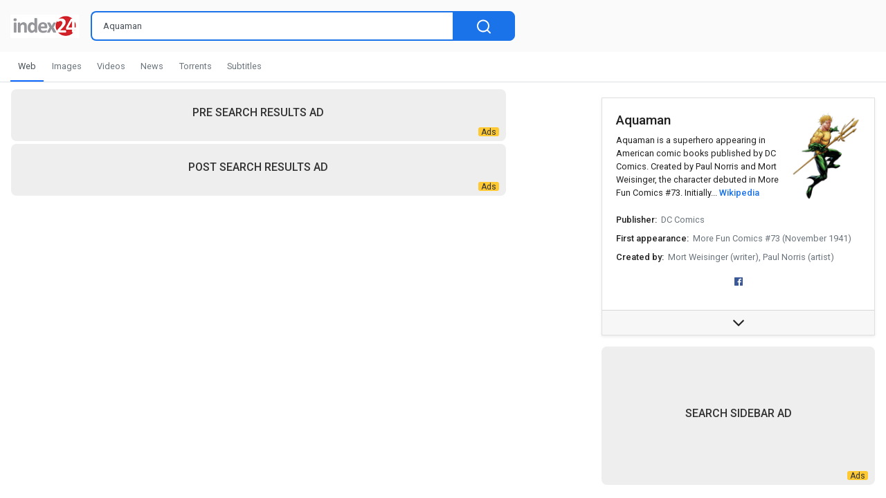

--- FILE ---
content_type: text/html;charset=UTF-8
request_url: https://index24.mk/search?q=Aquaman
body_size: 13400
content:
<!DOCTYPE html>
<html dir="ltr">
<meta name="color-scheme" content="dark light">
<head>
    
    <meta charset="utf-8">
    <meta name="viewport" content="width=device-width, initial-scale=1, shrink-to-fit=no, user-scalable=no">
    <meta http-equiv="x-ua-compatible" content="ie=edge,chrome=1">
    <link rel="dns-prefetch" href="//www.google.com">
    <link rel="dns-prefetch" href="//cse.google.com">
    <title>Aquaman - index24</title>
	<meta name="description" content="Index24 is a automated news aggregator with Google CSE based search engine script that searches different portions of the web via Google Custom Search Engine.">
	<meta name="image" content="https://index24.mk/site/assets/img/og-image.png">
	<!-- Schema.org Tags -->
	<meta itemprop="name" content="index24">
	<meta itemprop="description" content="Index24 is a automated news aggregator with Google CSE based search engine script that searches different portions of the web via Google Custom Search Engine.">
	<meta itemprop="image" content="https://index24.mk/site/assets/img/og-image.png">
	<!-- Opengraph Tags -->
	<meta property="og:title" content="Aquaman">
	<meta property="og:description" content="Index24 is a automated news aggregator with Google CSE based search engine script that searches different portions of the web via Google Custom Search Engine.">
	<meta property="og:image" content="https://index24.mk/site/assets/img/og-image.png">
	<meta property="og:url" content="https://index24.mk/search">
	<meta property="og:site_name" content="index24">
	<meta property="og:locale" content="en_US">
	<meta property="og:type" content="website">
	<meta name="theme-color" content="#fff">
	<link rel="stylesheet" id="theme-styles" type="text/css" href="https://index24.mk/site/themes/timeline/assets/css/styles.css?v=2.0.0">
	<link rel="stylesheet" id="theme-webfont" type="text/css" href="//fonts.googleapis.com/css?family=Roboto:400,500&amp;display=swap&v=2.0.0">
	<link rel="alternate" type="application/rss+xml" title="RSS Feed for index24" href="https://index24.mk/rss.xml">
    <link rel="shortcut icon" type="image/x-icon" href="https://index24.mk/favicon.ico">

    <script type="text/javascript">
        // Base URI to the site
        var base_uri = "https://index24.mk/";
        // current route URL
        var current_route_uri = "https://index24.mk/search";
        // CSRF token
        var csrf_token = "4dea3d7eaad37aaa717e9e06d337f74a66475a07";
        // CSRF token with & prefixed
        var csrf_token_amp = "&csrf_token=4dea3d7eaad37aaa717e9e06d337f74a66475a07";
    </script>
    <style type="text/css">
            </style>
    <link href="https://use.fontawesome.com/releases/v5.7.2/css/all.css" rel="stylesheet">
    <link href="https://index24.mk/site/themes/timeline/assets/css/dark.css" rel="stylesheet">


 </head>

<body class="search">
    <div id="fb-root"></div>
    <svg xmlns="https://www.w3.org/2000/svg" id="svg-sprite">
    <symbol id="arrow-forward" viewBox="0 0 512 512"><path d="M294.1 256L167 129c-9.4-9.4-9.4-24.6 0-33.9s24.6-9.3 34 0L345 239c9.1 9.1 9.3 23.7.7 33.1L201.1 417c-4.7 4.7-10.9 7-17 7s-12.3-2.3-17-7c-9.4-9.4-9.4-24.6 0-33.9l127-127.1z"/></symbol>
    <symbol id="time" viewBox="0 0 512 512"><g fill-opacity=".9"><path d="M255.8 48C141 48 48 141.2 48 256s93 208 207.8 208c115 0 208.2-93.2 208.2-208S370.8 48 255.8 48zm.2 374.4c-91.9 0-166.4-74.5-166.4-166.4S164.1 89.6 256 89.6 422.4 164.1 422.4 256 347.9 422.4 256 422.4z"/><path d="M266.4 152h-31.2v124.8l109.2 65.5 15.6-25.6-93.6-55.5V152z"/></g></symbol>
    <symbol id="analytics" viewBox="0 0 512 512"><path d="M379.4 178.3l-87.2 133.4C299 320 303 330.5 303 342c0 26.5-21.5 48-48 48s-48-21.5-48-48c0-3 .3-6 .8-8.9l-57.6-33.5c-8.6 8.3-20.3 13.4-33.3 13.4-8.6 0-16.6-2.3-23.6-6.2L32 364.2v57.2c0 23.5 19.2 42.7 42.7 42.7h362.7c23.5 0 42.7-19.2 42.7-42.7V208.8l-58.6-38.9c-8.1 6.3-18.3 10.1-29.4 10.1-4.4 0-8.7-.6-12.7-1.7z"/><path d="M117 217c26.5 0 48 21.5 48 48 0 2.1-.2 4.2-.4 6.2l60.1 33.6c8.3-6.8 18.8-10.8 30.4-10.8 3.6 0 7.1.4 10.4 1.1l87.4-135.4c-5.6-7.8-8.9-17.4-8.9-27.8 0-26.5 21.5-48 48-48s48 21.5 48 48c0 3.9-.5 7.7-1.3 11.3l41.3 27.6V90.7c0-23.5-19.2-42.7-42.7-42.7H74.7C51.2 48 32 67.2 32 90.7V320l40-38.3c-1.9-5.2-3-10.8-3-16.7 0-26.5 21.5-48 48-48z"/></symbol>
    <symbol id="trending-up" viewBox="0 0 512 512"><path d="M345.6 128l51.3 51.3-109.3 109.4-89.6-89.6L32 365.4 63.6 397 198 262.5l89.6 89.7 141.1-141 51.3 51.3V128H345.6z"/></symbol>
    <symbol id="flame" viewBox="0 0 512 512"><path d="M393.3 222.1l-.2 10.4c-.8 11.7-7.9 43.4-22.1 54.7 7-15.2 17.3-47.2 10.2-82.7C361.6 107 287.5 65.6 193 50l-17.2-2.2c39.5 47.2 56.1 81.7 49.7 116.8-2.3 12.6-10 23.4-14 31.6 0 0 2.4-12.9 2-28.7-.3-14.2-6.6-31-18-39.6 3.5 18.4-.8 33.5-9.1 47.7-24.7 42.2-85.4 57.8-90.4 135.8v3.8c0 53.7 25.6 99 68.7 125-6.8-12.3-12-35.2-5.7-60.2 4 23.7 14 36 24.9 51.8 8.2 11.7 19.1 19.3 33.1 24.9s31 7.2 47.9 7.2c55.8 0 91.4-18.1 119.1-50.5s32.1-68 32.1-106.4-8.5-60.9-22.8-84.9z"/></symbol>
    <symbol id="arrow-dropright" viewBox="0 0 512 512"><path d="M192 128l128 128-128 128z"/></symbol>
    <symbol id="flag" viewBox="0 0 512 512"><path d="M396 83.2c-13.8 1.7-31.1 4.2-49.6 4.2-28.8 0-55-6.8-81.5-12.2C238 69.7 210.2 64 180.8 64c-58.6 0-78.5 12.1-80.6 13.4L96 80.3V448h48V269.8c9.7-1.2 21.9-2 36.9-2 27.3 0 52.8 10 79.8 15.5 27.6 5.6 56 11.5 86.9 11.5 18.4 0 34.6-2.4 48.4-4 7.5-.9 14-1.7 20-2.7V80.2c-5 1-12.5 2.1-20 3z"/></symbol>
    <symbol id="arrow-dropdown-circle" viewBox="0 0 512 512"><path d="M256 48C141.125 48 48 141.125 48 256s93.125 208 208 208 208-93.125 208-208S370.875 48 256 48zm0 272l-96-96h192l-96 96z"/></symbol>
    <symbol id="facebook" viewBox="0 0 512 512"><path d="M426.8 64H85.2C73.5 64 64 73.5 64 85.2v341.6c0 11.7 9.5 21.2 21.2 21.2H256V296h-45.9v-56H256v-41.4c0-49.6 34.4-76.6 78.7-76.6 21.2 0 44 1.6 49.3 2.3v51.8h-35.3c-24.1 0-28.7 11.4-28.7 28.2V240h57.4l-7.5 56H320v152h106.8c11.7 0 21.2-9.5 21.2-21.2V85.2c0-11.7-9.5-21.2-21.2-21.2z"/></symbol>
    <symbol id="vk" viewBox="0 0 512 512"><path d="M427 299.1c-8.6-8-15.7-12.8-18.5-20.5-1-2.7-1.3-4.3-1-7.6.4-6 5.5-13.8 39.6-58.9 14.2-18.8 32.7-41.5 32.7-58.5 0-11-4.5-13.7-20.8-13.7h-74c-6.5 0-10.9 8.9-13.6 16.4-2.8 7.5-8.2 19-21.4 43.8-13.8 26-32.3 48.8-40 52.4-2.2 1-3.6 1-5.5.8-1.2-.1-3.8-.8-6.2-3.7-2.3-2.8-5.9-7.7-4.5-53.9.8-25.8 3.7-43.8-1.7-54.8-1.1-2.2-3.5-4.5-4.8-5.5-7.7-5.5-29.4-7.5-48-7.5s-32.9 2.1-40 4.2c-7.1 2.1-15.1 6.9-18.9 12-2.5 3.3 4.3 1.6 10.9 4.6 4 1.8 9.3 4.6 11.2 9.3 8 20.8 9.7 37.3 5.3 66.7-1.1 7.2-2.3 18.5-6.6 25.5-2.4 3.9-7.9 3.6-9.5 3.1-16.1-4.9-28.6-26-41.2-50.7-13.1-25.8-19.8-43.9-23.4-51.3s-9.1-11.4-18.4-11.4H42.3c-5.2 0-9.9 4.3-9.9 9 0 11 18.6 43 29.8 66 20.2 41.4 46.7 81.4 82.4 120.2C182 376.3 233 384 249.3 384s29-.6 33.3-1.5c2-.4 4.1-1.3 5.7-2.5 7.1-5.5 5.8-16 6.3-24.2.5-8.4 1.4-19.5 7-26 5.2-6.1 11.1-7.8 18.6-4.1 7 3.5 12 9.4 17.2 15.1 10.1 10.9 19.3 23.2 31.3 32.2 5.5 4.1 11.5 6.7 17.9 8.7 8.5 2.6 16.5 2.7 25.3 2.3 9.7-.4 17-.3 29-.3s27.7.5 33.1-3.5c2.6-2 6-5 6-11.3 0-11.9-12.2-31.7-53-69.8z"/></symbol>
    <symbol id="twitter" viewBox="0 0 512 512"><path d="M492 109.5c-17.4 7.7-36 12.9-55.6 15.3 20-12 35.4-31 42.6-53.6-18.7 11.1-39.4 19.2-61.5 23.5C399.8 75.8 374.6 64 346.8 64c-53.5 0-96.8 43.4-96.8 96.9 0 7.6.8 15 2.5 22.1-80.5-4-151.9-42.6-199.6-101.3-8.3 14.3-13.1 31-13.1 48.7 0 33.6 17.2 63.3 43.2 80.7-16-.4-31-4.8-44-12.1v1.2c0 47 33.4 86.1 77.7 95-8.1 2.2-16.7 3.4-25.5 3.4-6.2 0-12.3-.6-18.2-1.8 12.3 38.5 48.1 66.5 90.5 67.3-33.1 26-74.9 41.5-120.3 41.5-7.8 0-15.5-.5-23.1-1.4C62.8 432 113.7 448 168.3 448 346.6 448 444 300.3 444 172.2c0-4.2-.1-8.4-.3-12.5C462.6 146 479 129 492 109.5z"/></symbol>
    <symbol id="instagram" viewBox="0 0 512 512"><path d="M336 96c21.2 0 41.3 8.4 56.5 23.5S416 154.8 416 176v160c0 21.2-8.4 41.3-23.5 56.5S357.2 416 336 416H176c-21.2 0-41.3-8.4-56.5-23.5S96 357.2 96 336V176c0-21.2 8.4-41.3 23.5-56.5S154.8 96 176 96h160m0-32H176c-61.6 0-112 50.4-112 112v160c0 61.6 50.4 112 112 112h160c61.6 0 112-50.4 112-112V176c0-61.6-50.4-112-112-112z"/><path d="M360 176c-13.3 0-24-10.7-24-24s10.7-24 24-24c13.2 0 24 10.7 24 24s-10.8 24-24 24zM256 192c35.3 0 64 28.7 64 64s-28.7 64-64 64-64-28.7-64-64 28.7-64 64-64m0-32c-53 0-96 43-96 96s43 96 96 96 96-43 96-96-43-96-96-96z"/></symbol>
    <symbol id="youtube" viewBox="0 0 512 512"><path d="M508.6 148.8c0-45-33.1-81.2-74-81.2C379.2 65 322.7 64 265 64h-18c-57.6 0-114.2 1-169.6 3.6C36.6 67.6 3.5 104 3.5 149 1 184.6-.1 220.2 0 255.8c-.1 35.6 1 71.2 3.4 106.9 0 45 33.1 81.5 73.9 81.5 58.2 2.7 117.9 3.9 178.6 3.8 60.8.2 120.3-1 178.6-3.8 40.9 0 74-36.5 74-81.5 2.4-35.7 3.5-71.3 3.4-107 .2-35.6-.9-71.2-3.3-106.9zM207 353.9V157.4l145 98.2-145 98.3z"/></symbol>
    <symbol id="github" viewBox="0 0 512 512"><path d="M256 32C132.3 32 32 134.9 32 261.7c0 101.5 64.2 187.5 153.2 217.9 1.4.3 2.6.4 3.8.4 8.3 0 11.5-6.1 11.5-11.4 0-5.5-.2-19.9-.3-39.1-8.4 1.9-15.9 2.7-22.6 2.7-43.1 0-52.9-33.5-52.9-33.5-10.2-26.5-24.9-33.6-24.9-33.6-19.5-13.7-.1-14.1 1.4-14.1h.1c22.5 2 34.3 23.8 34.3 23.8 11.2 19.6 26.2 25.1 39.6 25.1 10.5 0 20-3.4 25.6-6 2-14.8 7.8-24.9 14.2-30.7-49.7-5.8-102-25.5-102-113.5 0-25.1 8.7-45.6 23-61.6-2.3-5.8-10-29.2 2.2-60.8 0 0 1.6-.5 5-.5 8.1 0 26.4 3.1 56.6 24.1 17.9-5.1 37-7.6 56.1-7.7 19 .1 38.2 2.6 56.1 7.7 30.2-21 48.5-24.1 56.6-24.1 3.4 0 5 .5 5 .5 12.2 31.6 4.5 55 2.2 60.8 14.3 16.1 23 36.6 23 61.6 0 88.2-52.4 107.6-102.3 113.3 8 7.1 15.2 21.1 15.2 42.5 0 30.7-.3 55.5-.3 63 0 5.4 3.1 11.5 11.4 11.5 1.2 0 2.6-.1 4-.4C415.9 449.2 480 363.1 480 261.7 480 134.9 379.7 32 256 32z"/></symbol>
    <symbol id="website" viewBox="0 0 512 512"><path d="M256 48C141.124 48 48 141.125 48 256s93.124 208 208 208c114.875 0 208-93.125 208-208S370.875 48 256 48zm-21.549 384.999c-39.464-4.726-75.978-22.392-104.519-50.932C96.258 348.393 77.714 303.622 77.714 256c0-42.87 15.036-83.424 42.601-115.659.71 8.517 2.463 17.648 2.014 24.175-1.64 23.795-3.988 38.687 9.94 58.762 5.426 7.819 6.759 19.028 9.4 28.078 2.583 8.854 12.902 13.498 20.019 18.953 14.359 11.009 28.096 23.805 43.322 33.494 10.049 6.395 16.326 9.576 13.383 21.839-2.367 9.862-3.028 15.937-8.13 24.723-1.557 2.681 5.877 19.918 8.351 22.392 7.498 7.497 14.938 14.375 23.111 21.125 12.671 10.469-1.231 24.072-7.274 39.117zm147.616-50.932c-25.633 25.633-57.699 42.486-92.556 49.081 4.94-12.216 13.736-23.07 21.895-29.362 7.097-5.476 15.986-16.009 19.693-24.352 3.704-8.332 8.611-15.555 13.577-23.217 7.065-10.899-17.419-27.336-25.353-30.781-17.854-7.751-31.294-18.21-47.161-29.375-11.305-7.954-34.257 4.154-47.02-1.417-17.481-7.633-31.883-20.896-47.078-32.339-15.68-11.809-14.922-25.576-14.922-42.997 12.282.453 29.754-3.399 37.908 6.478 2.573 3.117 11.42 17.042 17.342 12.094 4.838-4.043-3.585-20.249-5.212-24.059-5.005-11.715 11.404-16.284 19.803-24.228 10.96-10.364 34.47-26.618 32.612-34.047s-23.524-28.477-36.249-25.193c-1.907.492-18.697 18.097-21.941 20.859.086-5.746.172-11.491.26-17.237.055-3.628-6.768-7.352-6.451-9.692.8-5.914 17.262-16.647 21.357-21.357-2.869-1.793-12.659-10.202-15.622-8.968-7.174 2.99-15.276 5.05-22.45 8.039 0-2.488-.302-4.825-.662-7.133a176.585 176.585 0 0 1 45.31-13.152l14.084 5.66 9.944 11.801 9.924 10.233 8.675 2.795 13.779-12.995L282 87.929V79.59c27.25 3.958 52.984 14.124 75.522 29.8-4.032.361-8.463.954-13.462 1.59-2.065-1.22-4.714-1.774-6.965-2.623 6.531 14.042 13.343 27.89 20.264 41.746 7.393 14.801 23.793 30.677 26.673 46.301 3.394 18.416 1.039 35.144 2.896 56.811 1.788 20.865 23.524 44.572 23.524 44.572s10.037 3.419 18.384 2.228c-7.781 30.783-23.733 59.014-46.769 82.052z"/></symbol>
    <symbol id="whatsapp" viewBox="0 0 512 512"><path d="M260.062 32C138.605 32 40.134 129.701 40.134 250.232c0 41.23 11.532 79.79 31.559 112.687L32 480l121.764-38.682c31.508 17.285 67.745 27.146 106.298 27.146C381.535 468.464 480 370.749 480 250.232 480 129.701 381.535 32 260.062 32zm109.362 301.11c-5.174 12.827-28.574 24.533-38.899 25.072-10.314.547-10.608 7.994-66.84-16.434-56.225-24.434-90.052-83.844-92.719-87.67-2.669-3.812-21.78-31.047-20.749-58.455 1.038-27.413 16.047-40.346 21.404-45.725 5.351-5.387 11.486-6.352 15.232-6.413 4.428-.072 7.296-.132 10.573-.011 3.274.124 8.192-.685 12.45 10.639 4.256 11.323 14.443 39.153 15.746 41.989 1.302 2.839 2.108 6.126.102 9.771-2.012 3.653-3.042 5.935-5.961 9.083-2.935 3.148-6.174 7.042-8.792 9.449-2.92 2.665-5.97 5.572-2.9 11.269 3.068 5.693 13.653 24.356 29.779 39.736 20.725 19.771 38.598 26.329 44.098 29.317 5.515 3.004 8.806 2.67 12.226-.929 3.404-3.599 14.639-15.746 18.596-21.169 3.955-5.438 7.661-4.373 12.742-2.329 5.078 2.052 32.157 16.556 37.673 19.551 5.51 2.989 9.193 4.529 10.51 6.9 1.317 2.38.901 13.531-4.271 26.359z"/></symbol>
    <symbol id="google" viewBox="0 0 512 512"><path d="M457.6 224l-2.1-8.9H262V297h115.6c-12 57-67.7 87-113.2 87-33.1 0-68-13.9-91.1-36.3-23.7-23-38.8-56.9-38.8-91.8 0-34.5 15.5-69 38.1-91.7 22.5-22.6 56.6-35.4 90.5-35.4 38.8 0 66.6 20.6 77 30l58.2-57.9c-17.1-15-64-52.8-137.1-52.8-56.4 0-110.5 21.6-150 61C72.2 147.9 52 204 52 256s19.1 105.4 56.9 144.5c40.4 41.7 97.6 63.5 156.5 63.5 53.6 0 104.4-21 140.6-59.1 35.6-37.5 54-89.4 54-143.8 0-22.9-2.3-36.5-2.4-37.1z"/></symbol>
    <symbol id="home" viewBox="0 0 512 512"><path d="M208 448V320h96v128h97.6V256H464L256 64 48 256h62.4v192z"/></symbol>
    <symbol id="mail" viewBox="0 0 512 512"><path d="M437.332 80H74.668C51.199 80 32 99.198 32 122.667v266.666C32 412.802 51.199 432 74.668 432h362.664C460.801 432 480 412.802 480 389.333V122.667C480 99.198 460.801 80 437.332 80zM432 170.667L256 288 80 170.667V128l176 117.333L432 128v42.667z"/></symbol>
    <symbol id="arrow-back" viewBox="0 0 512 512"><path d="M217.9 256L345 129c9.4-9.4 9.4-24.6 0-33.9-9.4-9.4-24.6-9.3-34 0L167 239c-9.1 9.1-9.3 23.7-.7 33.1L310.9 417c4.7 4.7 10.9 7 17 7s12.3-2.3 17-7c9.4-9.4 9.4-24.6 0-33.9L217.9 256z"/></symbol>
    <symbol id="arrow-down" viewBox="0 0 512 512"><path d="M256 294.1L383 167c9.4-9.4 24.6-9.4 33.9 0s9.3 24.6 0 34L273 345c-9.1 9.1-23.7 9.3-33.1.7L95 201.1c-4.7-4.7-7-10.9-7-17s2.3-12.3 7-17c9.4-9.4 24.6-9.4 33.9 0l127.1 127z"/></symbol>
    <symbol id="call" viewBox="0 0 512 512"><path d="M426.666 330.667a250.385 250.385 0 0 1-75.729-11.729c-7.469-2.136-16-1.073-21.332 5.333l-46.939 46.928c-60.802-30.928-109.864-80-140.802-140.803l46.939-46.927c5.332-5.333 7.462-13.864 5.332-21.333-8.537-24.531-12.802-50.136-12.802-76.803C181.333 73.604 171.734 64 160 64H85.333C73.599 64 64 73.604 64 85.333 64 285.864 226.136 448 426.666 448c11.73 0 21.334-9.604 21.334-21.333V352c0-11.729-9.604-21.333-21.334-21.333z"/></symbol>
    <symbol id="funnel" viewBox="0 0 512 512"><path d="M208 400h96v-47.994h-96V400zM32 112v47.994h448V112H32zm80 168.783h288v-49.555H112v49.555z"/></symbol>
    <symbol id="paper" viewBox="0 0 512 512"><path d="M464 64H192c-8.8 0-16 7.7-16 16.5V112H74c-23.1 0-42 18.9-42 42v207.5c0 47.6 39 86.5 86 86.5h279.7c45.1 0 82.3-36.9 82.3-82V80c0-8.8-7.2-16-16-16zm-288 80v192h-42V163.2c0-6.8-.8-13.3-3.3-19.2H176zm-17 255.4C148 410 133.2 416 118.5 416c-14.5 0-28.1-5.7-38.5-16-10.3-10.3-16-24-16-38.5V163.2c0-10.6 8.4-19.2 19-19.2s19 8.6 19 19.2V352c0 8.8 7.2 16 16 16h57.5c-1.5 11.6-7.2 22.6-16.5 31.4zM448 366c0 13.3-5.4 25.8-14.9 35.3-9.5 9.5-22.2 14.7-35.4 14.7H187.3c12.8-14.9 20.7-33.9 20.7-54.5V97h240v269z"/><path d="M248 136h160v56H248zM248 224h160v32H248zM248 288h160v32H248zM408 352H248s0 32-8 32h148.7c19.3 0 19.3-21 19.3-32z"/></symbol>
    <symbol id="people" viewBox="0 0 512 512"><path d="M337.454 232c33.599 0 61.092-27.002 61.092-60 0-32.997-27.493-60-61.092-60s-61.09 27.003-61.09 60c0 32.998 27.491 60 61.09 60zm-162.908 0c33.599 0 61.09-27.002 61.09-60 0-32.997-27.491-60-61.09-60s-61.092 27.003-61.092 60c0 32.998 27.493 60 61.092 60zm0 44C126.688 276 32 298.998 32 346v54h288v-54c0-47.002-97.599-70-145.454-70zm162.908 11.003c-6.105 0-10.325 0-17.454.997 23.426 17.002 32 28 32 58v54h128v-54c0-47.002-94.688-58.997-142.546-58.997z"/></symbol>
    <symbol id="person" viewBox="0 0 512 512"><path d="M256 256c52.805 0 96-43.201 96-96s-43.195-96-96-96-96 43.201-96 96 43.195 96 96 96zm0 48c-63.598 0-192 32.402-192 96v48h384v-48c0-63.598-128.402-96-192-96z"/></symbol>
    <symbol id="settings" viewBox="0 0 512 512"><path d="M413.967 276.8c1.06-6.235 1.06-13.518 1.06-20.8s-1.06-13.518-1.06-20.8l44.667-34.318c4.26-3.118 5.319-8.317 2.13-13.518L418.215 115.6c-2.129-4.164-8.507-6.235-12.767-4.164l-53.186 20.801c-10.638-8.318-23.394-15.601-36.16-20.801l-7.448-55.117c-1.06-4.154-5.319-8.318-10.638-8.318h-85.098c-5.318 0-9.577 4.164-10.637 8.318l-8.508 55.117c-12.767 5.2-24.464 12.482-36.171 20.801l-53.186-20.801c-5.319-2.071-10.638 0-12.767 4.164L49.1 187.365c-2.119 4.153-1.061 10.399 2.129 13.518L96.97 235.2c0 7.282-1.06 13.518-1.06 20.8s1.06 13.518 1.06 20.8l-44.668 34.318c-4.26 3.118-5.318 8.317-2.13 13.518L92.721 396.4c2.13 4.164 8.508 6.235 12.767 4.164l53.187-20.801c10.637 8.318 23.394 15.601 36.16 20.801l8.508 55.117c1.069 5.2 5.318 8.318 10.637 8.318h85.098c5.319 0 9.578-4.164 10.638-8.318l8.518-55.117c12.757-5.2 24.464-12.482 36.16-20.801l53.187 20.801c5.318 2.071 10.637 0 12.767-4.164l42.549-71.765c2.129-4.153 1.06-10.399-2.13-13.518l-46.8-34.317zm-158.499 52c-41.489 0-74.46-32.235-74.46-72.8s32.971-72.8 74.46-72.8 74.461 32.235 74.461 72.8-32.972 72.8-74.461 72.8z"/></symbol>
    <symbol id="notifications" viewBox="0 0 512 512"><path d="M256 464c22.779 0 41.411-18.719 41.411-41.6h-82.823c0 22.881 18.633 41.6 41.412 41.6zm134.589-124.8V224.8c0-63.44-44.516-117.518-103.53-131.041V79.2c0-17.682-13.457-31.2-31.059-31.2s-31.059 13.518-31.059 31.2v14.559c-59.015 13.523-103.53 67.601-103.53 131.041v114.4L80 380.8v20.8h352v-20.8l-41.411-41.6z"/></symbol>
    <symbol id="checkmark" viewBox="0 0 512 512"><path d="M186.301 339.893L96 249.461l-32 30.507L186.301 402 448 140.506 416 110z"/></symbol>
    <symbol id="close" viewBox="0 0 512 512"><path d="M405 136.798L375.202 107 256 226.202 136.798 107 107 136.798 226.202 256 107 375.202 136.798 405 256 285.798 375.202 405 405 375.202 285.798 256z"/></symbol>
    <symbol id="trash" viewBox="0 0 512 512"><path d="M128 405.429C128 428.846 147.198 448 170.667 448h170.667C364.802 448 384 428.846 384 405.429V160H128v245.429zM416 96h-80l-26.785-32H202.786L176 96H96v32h320V96z"/></symbol>
    <symbol id="warning" viewBox="0 0 512 512"><path d="M32 464h448L256 48 32 464zm248-64h-48v-48h48v48zm0-80h-48v-96h48v96z"/></symbol>
    <symbol id="more" viewBox="0 0 512 512"><path d="M296 136c0-22.002-17.998-40-40-40s-40 17.998-40 40 17.998 40 40 40 40-17.998 40-40zm0 240c0-22.002-17.998-40-40-40s-40 17.998-40 40 17.998 40 40 40 40-17.998 40-40zm0-120c0-22.002-17.998-40-40-40s-40 17.998-40 40 17.998 40 40 40 40-17.998 40-40z"/></symbol>
    <symbol id="create" viewBox="0 0 512 512"><path d="M64 368v80h80l235.727-235.729-79.999-79.998L64 368zm377.602-217.602c8.531-8.531 8.531-21.334 0-29.865l-50.135-50.135c-8.531-8.531-21.334-8.531-29.865 0l-39.468 39.469 79.999 79.998 39.469-39.467z"/></symbol>
    <symbol id="add" viewBox="0 0 512 512"><path d="M416 277.333H277.333V416h-42.666V277.333H96v-42.666h138.667V96h42.666v138.667H416v42.666z"/></symbol>
    <symbol id="delete" viewBox="0 0 1024 1024"><path d="M896 149H341q-9 0-18 3.5t-16 9.5L9 503q-10 13-10 28t10 28l298 341q7 10 16 13.5t18 3.5h555q54 0 91-36.5t37-91.5V277q0-54-37-91t-91-37zm43 640q0 20-12 31.5T896 832H363L102 533l261-298h533q19 0 31 11.5t12 30.5v512zM798 375q-13-12-30-12t-30 12l-98 99-98-99q-13-12-30-12t-30 12q-13 13-13 30t13 30l98 98-98 98q-13 13-13 30t13 30q7 7 15.5 10t14.5 3 14.5-3 15.5-10l98-98 98 98q7 7 15.5 10t14.5 3 14.5-3 15.5-10q13-13 13-30t-13-30l-98-98 98-98q13-13 13-30t-13-30z"/></symbol>
    <symbol id="search" viewBox="0 0 1024 1024"><path d="M926 887L768 730q38-48 61.5-110T853 491q0-80-30-150t-82-122-122-82-150-30-150 30-122 82-82 122-30 150 30 150 82 122 122 82 150 30q68 0 129.5-22T708 789l158 158q7 7 15.5 10t14.5 3 14.5-3 15.5-10q13-13 13-30t-13-30zM171 491q0-63 23-117 23-55 63.5-95t94.5-64q55-23 117-23 63 0 117 23 55 24 95 64t64 95q23 54 23 117 0 60-23.5 115T683 700q-42 41-95.5 63T474 785q-64 2-120-21-55-22-96-62t-64-95q-23-54-23-116z"/></symbol>
<symbol viewBox="0 0 512 512" id="eye-outline"><path d="M255.66,112c-77.94,0-157.89,45.11-220.83,135.33a16,16,0,0,0-.27,17.77C82.92,340.8,161.8,400,255.66,400,348.5,400,429,340.62,477.45,264.75a16.14,16.14,0,0,0,0-17.47C428.89,172.28,347.8,112,255.66,112Z" style="fill:none;stroke:currentColor;stroke-linecap:round;stroke-linejoin:round;stroke-width:32px"/><circle cx="256" cy="256" r="80" style="fill:none;stroke:currentColor;stroke-miterlimit:10;stroke-width:32px"/></symbol>
    <symbol id="lock" viewBox="0 0 512 512"><path d="M376 186h-20v-40c0-55-45-100-100-100S156 91 156 146v40h-20c-22.002 0-40 17.998-40 40v200c0 22.002 17.998 40 40 40h240c22.002 0 40-17.998 40-40V226c0-22.002-17.998-40-40-40zM256 368c-22.002 0-40-17.998-40-40s17.998-40 40-40 40 17.998 40 40-17.998 40-40 40zm62.002-182H193.998v-40c0-34.004 28.003-62.002 62.002-62.002 34.004 0 62.002 27.998 62.002 62.002v40z"/></symbol>
    <symbol id="compass" viewBox="0 0 512 512"><path d="M256 231.358c-13.442 0-24.643 11.2-24.643 24.642s11.2 24.643 24.643 24.643 24.643-11.2 24.643-24.643-11.201-24.642-24.643-24.642zM256 32C132.8 32 32 132.8 32 256s100.8 224 224 224 224-100.8 224-224S379.2 32 256 32zm49.284 273.284L121.6 390.4l85.116-183.679L390.4 121.6l-85.116 183.684z"/></symbol>
    <symbol viewBox="0 0 36 36" id="love"><path d="M35.885 11.833c0-5.45-4.418-9.868-9.867-9.868-3.308 0-6.227 1.633-8.018 4.129-1.791-2.496-4.71-4.129-8.017-4.129-5.45 0-9.868 4.417-9.868 9.868 0 .772.098 1.52.266 2.241C1.751 22.587 11.216 31.568 18 34.034c6.783-2.466 16.249-11.447 17.617-19.959.17-.721.268-1.469.268-2.242z"/></symbol>
    <symbol viewBox="10 10 40 40" id="i-pointer-l" width="100%" height="100%"><path d="M36.5 39.3c1.2 2.1 3.6 5.9 4.1 9.2-2.8.7-5.6 1.2-8.8.5 2-2 5.1 0 7.1-1.7-8.4-1.1-15.2-12-17.9-18.4-1.9-4.5-2.6-14.2.2-18.3-1.5 14.6 2.9 28.2 16.5 35.3-.2-2.3-2-3.9-1.2-6.6z"></path></symbol>
    <symbol viewBox="10 10 40 40" id="i-pointer-r" width="100%" height="100%"><path d="M23.5 39.3c-1.2 2.1-3.6 5.9-4.1 9.2 2.8.7 5.6 1.2 8.8.5-2-2-5.1 0-7.1-1.7 8.4-1.1 15.2-12 17.9-18.4 1.9-4.5 2.6-14.2-.2-18.3 1.5 14.6-2.9 28.2-16.5 35.3.2-2.3 2-3.9 1.2-6.6z"></path></symbol>
    <symbol id="briefcase" viewBox="0 0 512 512"><path d="M352 144v-39.6C352 82 334 64 311.6 64H200.4C178 64 160 82 160 104.4V144H48v263.6C48 430 66 448 88.4 448h335.2c22.4 0 40.4-18 40.4-40.4V144H352zm-40 0H200v-40h112v40z"/></symbol>
    <symbol id="bookmark" viewBox="0 0 512 512"><path d="M360 64H152c-22.002 0-40 17.998-40 40v344l144-64 144 64V104c0-22.002-17.998-40-40-40z"/></symbol>
    <symbol id="chatbubbles" viewBox="0 0 512 512"><path d="M132.8 368c-20.2 0-44.8-24.6-44.8-44.8V160h-9.6C61.7 160 48 173.7 48 190.4V464l58.5-58h215.1c16.7 0 30.4-14.1 30.4-30.9V368H132.8z"/><path d="M429.1 48H149.9C130.7 48 115 63.7 115 82.9V309c0 19.2 15.7 35 34.9 35h238.2l75.9 53V82.9c0-19.2-15.7-34.9-34.9-34.9z"/></symbol>
    <symbol id="sad" viewBox="0 0 512 512"><path d="M256 288c-45.443 0-83.675 26.076-102.205 64h204.41c-18.53-37.924-56.762-64-102.205-64z"/><path d="M256 48C140.563 48 48 141.6 48 256s92.563 208 208 208 208-93.6 208-208S370.401 48 256 48zm0 374.4c-91.518 0-166.404-74.883-166.404-166.4 0-91.518 74.887-166.4 166.404-166.4S422.404 164.482 422.404 256 347.518 422.4 256 422.4z"/><path d="M328.8 235.2c17.683 0 31.201-13.518 31.201-31.2s-13.519-31.2-31.201-31.2c-17.682 0-31.2 13.518-31.2 31.2s13.518 31.2 31.2 31.2zM183.2 235.2c17.682 0 31.2-13.518 31.2-31.2s-13.519-31.2-31.2-31.2c-17.683 0-31.201 13.518-31.201 31.2s13.519 31.2 31.201 31.2z"/></symbol><symbol id="download" viewBox="0 0 512 512"><path d="M416 199.5h-91.4V64H187.4v135.5H96l160 158.1 160-158.1zM96 402.8V448h320v-45.2H96z"/></symbol>
    <filter id="blur" width="110%" height="100%">
    <feGaussianBlur stdDeviation="2" result="blur" />
  </filter>

</svg>

    
    <div id="content">
        <script type="text/javascript">
        (function() {
            var cx = '68c42d53085561644';
            var gcse = document.createElement('script');
            gcse.type = 'text/javascript';
            // Disable RocketLoader
            gcse.dataset.cfasync = false;
            gcse.async = false;
            gcse.src = 'https://cse.google.com/cse.js?hl=en_US&cx=' + cx;
            var s = document.getElementsByTagName('script')[0];
            s.parentNode.insertBefore(gcse, s);
        })();</script>
<style>
.gsc-control-cse .gs-spelling, .gsc-control-cse .gs-result .gs-title, .gsc-control-cse .gs-result .gs-title * {
    font-size: 1rem!important;
    font-weight: 500!important;
    text-decoration: none!important;
    line-height: initial!important;
}

.gsc-results .gsc-cursor-box {
  text-align: center!important;
}

.gsc-results .gsc-cursor-box .gsc-cursor-page {
    background-color: #FFFFFF!important;
    color: #2b2b2b!important;
    font-size: 16px!important;
    border: 1px solid #CCCCCC!important;
    border-radius: 3px!important;
    padding: .1rem .5rem!important;
    font-weight: normal!important;
}

.gsc-above-wrapper-area {
  border: 0!important;
}
.gsc-above-wrapper-area, .gsc-result-info-container{display:block!important}
.gcsc-more-maybe-branding-root, .gcsc-branding, .gsc-tabsArea, .gs-richsnippet-box, .gcsc-find-more-on-google-root, .gsc-search-box, .gsc-refinementsArea{display:none!important}
.gsc-control-cse{border:0!important}
.gsc-webResult.gsc-result,.gsc-results .gsc-imageResult,
.gsc-webResult.gsc-result:hover, .gsc-results .gsc-imageResult:hover{border:0!important}
.gsc-control-cse, .gsc-control-cse .gsc-table-result {
    font-family: inherit!important;
}
.cse .gsc-control-cse, .gsc-control-cse {
    background: transparent!important;
}
.gsc-wrapper b {
    font-weight: 500!important;
}
.cse .gsc-control-cse, .gsc-control-cse {
    padding: 0!important;
}

.gs-result a.gs-visibleUrl, .gs-result .gs-visibleUrl {
    color: #247b28!important;
    font-size: .9rem!important;
}

.gsc-thumbnail {
    display: none!important;
}

</style>

<div class="search-box">
    <div class="container container-fluid searchbox-container">
        <div class="row no-gutters flex-row-reverse">
          
        <div class="col-md-5 text-right">
        </div>
            <div class="col-md-7">
                <form method="get" action="?" id="searchForm">
                    <div class="input-group">
                    <div class="input-group-prepend searchbox-prepend">
                        <a href="https://index24.mk/"><img src="https://index24.mk/site/uploads/2021/Nov/10/logo.png" class="searchbox-logo"></a>
                    </div>
                      <input type="text" class="form-control" placeholder="Search something..." value="Aquaman" name="q" id="q">

                    <input type="hidden" name="engine" value="1">
                      <div class="input-group-append">
                        <button class="btn btn-primary" type="submit"><svg class="svg-icon svg-md"><use xlink:href="#search"/></svg></button>
                    </div>
                </div>
            </form>
        </div>
    </div>
</div>
</div>

<div class="engine-tabs-wrap">
    <div class="container results-container engine-overflow-hidden" id="engine-bar-container">
        <ul class="nav nav-tabs engine-tabs dragscroll fix-tab-scrollbar" id="engines-tab">
                            <li class="nav-item">
                        <a class="nav-link active" href="?q=Aquaman&amp;engine=1">
                            Web                            </a>
                </li>
                            <li class="nav-item">
                        <a class="nav-link " href="?q=Aquaman&amp;engine=2">
                            Images                            </a>
                </li>
                            <li class="nav-item">
                        <a class="nav-link " href="?q=Aquaman&amp;engine=3">
                            Videos                            </a>
                </li>
                            <li class="nav-item">
                        <a class="nav-link " href="?q=Aquaman&amp;engine=4">
                            News                            </a>
                </li>
                            <li class="nav-item">
                        <a class="nav-link " href="?q=Aquaman&amp;engine=5">
                            Torrents                            </a>
                </li>
                            <li class="nav-item">
                        <a class="nav-link " href="?q=Aquaman&amp;engine=6">
                            Subtitles                            </a>
                </li>
                    </ul>
    </div>
    </div>

<div class="container container-fluid">
    <div class="row flex-row-reverse flex-md-row-reverse">
<div class="col-md-4 px-2 px-md-3 ">
    
                <div class="card my-md-3 shadow-sm">
            <div class="card-body">
                                                                                                    <img src="https://duckduckgo.com/i/09f6887b.png" class="abstract-img mb-2">
                

                        <h4 class="heading">Aquaman</h4>
                        <p>Aquaman is a superhero appearing in American comic books published by DC Comics. Created by Paul Norris and Mort Weisinger, the character debuted in More Fun Comics #73. Initially...                                                            <a href="https://en.wikipedia.org/wiki/Aquaman" rel="nofollow noreferer" target="_blank" class="font-weight-bold">
                                    Wikipedia                                    </a>
                                                    </p>

                                                                                <ul class="list-unstyled infobox m-0" id="infobox-list">
                                                                                            <li class="text-truncate py-1" title="DC Comics">
                                <span class="text-dark font-weight-bold">Publisher:</span>&nbsp;
                                <span class="text-muted">DC Comics</span>
                            </li>
                                                                                            <li class="text-truncate py-1" title="More Fun Comics #73 (November 1941)">
                                <span class="text-dark font-weight-bold">First appearance:</span>&nbsp;
                                <span class="text-muted">More Fun Comics #73 (November 1941)</span>
                            </li>
                                                                                            <li class="text-truncate py-1" title="Mort Weisinger (writer), Paul Norris (artist)">
                                <span class="text-dark font-weight-bold">Created by:</span>&nbsp;
                                <span class="text-muted">Mort Weisinger (writer), Paul Norris (artist)</span>
                            </li>
                                                                                            <li class="text-truncate py-1" title="Arthur Curry">
                                <span class="text-dark font-weight-bold">Alter ego:</span>&nbsp;
                                <span class="text-muted">Arthur Curry</span>
                            </li>
                                                                                            <li class="text-truncate py-1" title="Atlantis (Earth)">
                                <span class="text-dark font-weight-bold">Place of origin:</span>&nbsp;
                                <span class="text-muted">Atlantis (Earth)</span>
                            </li>
                                                                                            <li class="text-truncate py-1" title="Justice League, Justice League International, The Others, Justice League Europe, Justice League Task Force">
                                <span class="text-dark font-weight-bold">Team affiliations:</span>&nbsp;
                                <span class="text-muted">Justice League, Justice League International, The Others, Justice League Europe, Justice League Task Force</span>
                            </li>
                                                                                            <li class="text-truncate py-1" title="Mera (wife), Aqualad (various), Aquagirl (various), Nuidis Vulko, Topo, Vixen, Martian Manhunter">
                                <span class="text-dark font-weight-bold">Partnerships:</span>&nbsp;
                                <span class="text-muted">Mera (wife), Aqualad (various), Aquagirl (various), Nuidis Vulko, Topo, Vixen, Martian Manhunter</span>
                            </li>
                                                                                            <li class="text-truncate py-1" title="Orin, King Orin, King of the Seven Seas, Dweller-in-the-Depths, Aquatic Ace, Marine Marvel, Terra Firma, Rider of King Tide, AC, Protector of the Deep">
                                <span class="text-dark font-weight-bold">Notable aliases:</span>&nbsp;
                                <span class="text-muted">Orin, King Orin, King of the Seven Seas, Dweller-in-the-Depths, Aquatic Ace, Marine Marvel, Terra Firma, Rider of King Tide, AC, Protector of the Deep</span>
                            </li>
                                                                                                                                                                                                                                                                                                                                                                                                                            <li class="text-truncate py-1">
                                    <span class="text-dark font-weight-bold">Data source:</span>&nbsp;
                                    <span class="text-muted">
                                        <a href="https://duckduckgo.com" rel="nofollow" target="_blank">DuckDuckGo</a></span>
                                    </li>
                                </ul>

                                                    <ul class="d-flex list-unstyled flex-wrap m-0 justify-content-center py-1"> 
                                                                <li>
                                <a href="https://facebook.com/aquaman" class="btn btn-ia-social border-0 rounded-0 
                                    btn-outline-facebook" target="_blank" rel="nofollow" title="Facebook profile" data-toggle="tooltip">
                                        <svg class="svg-icon "><use xlink:href="#facebook"/></svg>                                </a>
                            </li>
                                                        </ul>
                                                    
            </div>


                                                    <div class="card-footer p-0">
                                <a class="btn btn-block btn-link infobox-toggle py-1">
                                    <svg class="svg-icon svg-md"><use xlink:href="#arrow-down"/></svg>                                </a>
                            </div>
                                </div>

    <div class="ad-block">
        <div class="dummy-ad mt-1 mb-0" style="min-height:200px">
<h5>SEARCH SIDEBAR AD</h5>
</div>    </div>


    
</div>
<div class="col-md-1">
  
</div>

<div class="col-md-7 px-2 px-md-3">
    
    <div class="ad-block">
        <div class="dummy-ad mt-1 mb-0" style="min-height:60px">
<h5>PRE SEARCH RESULTS AD</h5>
</div>    </div>

    <div class="gcse-searchresults-only"  data-enableHistory="1" data-safeSearch="active" data-linkTarget="_blank" data-noResultsString="Your search - Aquaman - did not match any documents" data-personalizedAds="" data-mobileLayout="forced" data-webSearchResultSetSize="20"></div>
    <div class="ad-block">
        <div class="dummy-ad mt-1 mb-4" style="min-height:60px">
<h5>POST SEARCH RESULTS AD</h5>
</div>    </div>
    </div>
    </div>

</div>

    </div>

    
                     <script id="jquery" type="text/javascript" src="https://index24.mk/site/assets/js/jquery-3.3.1.min.js?v=2.0.0"></script>
	<script id="theme-bootstrap-js-bundle" type="text/javascript" src="https://index24.mk/site/themes/timeline/assets/js/bootstrap.bundle.min.js?v=2.0.0"></script>
	<script id="theme-js" type="text/javascript" src="https://index24.mk/site/themes/timeline/assets/js/theme.js?v=2.0.0"></script>
	<script id="jquery-autocomplete" type="text/javascript" src="https://index24.mk/site/themes/timeline/assets/js/jquery.auto-complete.min.js?v=2.0.0"></script>
	<script id="jquery-sticky-sidebar" type="text/javascript" src="https://index24.mk/site/themes/timeline/assets/js/jquery.sticky-sidebar.min.js?v=2.0.0"></script>
	<script id="jquery-unveil" type="text/javascript" src="https://index24.mk/site/themes/timeline/assets/js/jquery.unveil.min.js?v=2.0.0"></script>

<script type="text/javascript">
    

            var suggestionEndpoint = 'https://index24.mk/suggestQueries';
        var xhr;
        $('input[name="q"]').autoComplete({
          source: function(term, response){
            try { xhr.abort(); } catch(e){}
            xhr = $.getJSON(suggestionEndpoint, { q: term }, function(data){ response(data); });
          },
          onSelect : function (e, term, item) {
            $("#searchForm").submit();
          }
        });

    
    jQuery(document).ready(function($) {

            $("img").unveil();
    
    if (window.screen.width >= 768) {
        var sidebar = $('.sidebar').stickySidebar({
          topSpacing: 66,
          bottomSpacing: 60,
          resizeSensor: false,
        });
      }

    });
</script>

    <script type="text/javascript">
  jQuery(document).ready(function($) {
    $(document).on('click', '.infobox-toggle', function(e) {
      e.preventDefault();

      $('#infobox-list').toggleClass('infobox-expanded');

      $(this).toggleClass('upside-down');
    });
  });


   window.__gcse = {
    parsetags: 'onload', // Defaults to 'onload'
    initializationCallback: null,
    searchCallbacks: {
      web: {
        rendered: function (gname, query, promoElts, resultElts) {
                var items = $('.gs-visibleUrl');

                $.each(items, function(key, el) {
                    var item = $(this);
                    var url = item.text();
                    var urlParts = url.replace('http://','').replace('https://','').split(/[/?#]/);
                    var domain = urlParts[0];

                    var hostless = url.replace(/^https?:\/\//g, '');

                    // Add some favicons
                    if (hostless.trim().length) {
                      item.html('<img src="https://www.google.com/s2/favicons?domain=' + domain + '" class="result-favicon mr-1">' + hostless);
                    }
                    
                });
        },
      },
    },
  };
</script>
</body>
</html>


--- FILE ---
content_type: text/css
request_url: https://index24.mk/site/themes/timeline/assets/css/dark.css
body_size: 1425
content:
:root {
    color-scheme: light dark; /* both supported */
    --text-color: rgba(255, 255, 255, 0.87);
    --bkg-color: rgb(21, 32, 43);
    --bkg-color-content: rgb(25, 39, 52);
    --border-color: rgb(218, 220, 224, 0.37);
    --title-color: rgba(255, 255, 255, 0.97);
    --menu-color: #bdc1c6;
    
  }
  body {
    font-weight: 350!important;
  }
  body.dark-theme a {
    color: #8ab4f8;
}
body .search .dark-theme{
    background-color: #fff!important;
}
body.dark-theme .sidebar-block.search {
   
  color: var(--text-color);
  background-color: var( --bkg-color);
}
body.dark-theme .navbar-brand {
  color: var(--text-color);

}
body.dark-theme .home-alt-search-box .form-control{
  border-color: var(--border-color)!important;
}
  body.dark-theme {
   
    color: var(--text-color);
    background-color: var( --bkg-color);
  }
  .dark-theme .site-logo {
    filter: invert(1) sepia(1) saturate(5) hue-rotate(175deg) !important;
  }
  .dark-theme .site-navbar{
    background-color: var( --bkg-color);
  }
  .dark-theme .site-heading{
    color:var( --title-color) ; 
    border-bottom: 1px solid var(--border-color);
  }
  .dark-theme .sidebar-block .sidebar-heading{
    color:var( --title-color) ; 
    border-bottom: 1px solid var(--border-color);
  }
  .dark-theme .post-item .post-title {
      color:var( --title-color) ; 
     
    }
    .dark-theme .post-single.bg-white{
        background-color: transparent!important;
    }
    .dark-theme .sidebar-post-item .post-title {
        color:var( --title-color) ; 
       font-weight: 400;
    }
    .dark-theme .navbar-categories .nav-link {
        color: var(--menu-color);
    }
    .dark-theme .navbar-categories .nav-link:hover {
        color: #8ab4f8;
    }
    .dark-theme .category-icon{
        filter: invert(1) sepia(1) saturate(5) hue-rotate(175deg)!important;
    
    }
    
    .dark-theme .navbar-light .navbar-toggler-icon{
        filter: invert(1) sepia(1) saturate(5) hue-rotate(175deg)!important;
    
    }
    .dark-theme .sidebar-block .trend-item a{
        color: var(--menu-color);
    }
    .dark-theme .autocomplete-suggestions{
      background-color: var(--bkg-color-content);
     
    }
    .dark-theme .autocomplete-suggestion{
     
      color: var(--menu-color)!important;
    }
   
    .dark-theme  .autocomplete-suggestion b{
      color: var(--text-color)!important;
    }
   
    .dark-theme .btn.dropdown-toggle{
        color: var(--menu-color);
    }
    .dark-theme .sidebar-block .trend-item a:hover{
        color: #8ab4f8;
    }
    .dark-theme .navbar-categories .nav-link svg{
       fill: var(--menu-color);
    }
    .dark-theme .Qo7o0c {
        border-bottom: 1px solid var(--border-color);
    }
    .dark-theme button.btn-toggle .fas{
        color: #8ab4f8;
        vertical-align: middle;
        margin-top: 5px;
        font-size: 26px
    }
    .dark-theme .site-navbar.navbar-scrolled{
        box-shadow: 0px 4px 5px 0px rgba(0,0,0,0.14),0px 1px 10px 0px rgba(0,0,0,0.12),0px 2px 4px -1px rgba(0,0,0,0.2);
    }
    .dark-theme .dummy-ad {
        color: #8ab4f8;
        background-color: var(--bkg-color-content);
        background-image: none;
border-radius: 8px;
    }
    .dark-theme .page-item.disabled .page-link {
        color: #8ab4f8;
        background-color: var(--bkg-color-content);
        border-color: var(--border-color);
    }
    .dark-theme .page-item.active .page-link {
        z-index: 1;
color: #fff!important;
background-color: #2196F3!important;
border-color: #2196F3!important;
    }
    .dark-theme .page-item .page-link {
        color: #8ab4f8;
        background-color: var(--bkg-color-content);
        border-color: var(--border-color);
    }
    .dark-theme .form-control{
        background-color: var(--bkg-color-content);
        border-color: var(--border-color);
        border: 1px solid var(--border-color);
        color: var(--text-color);
        }
        .dark-theme .input-group-text {
            border: 1px solid var(--border-color);
        }  
        .dark-theme .bg-white{
            background-color: var(--bkg-color-content)!important;
        }
    .dark-theme .home-search-box .form-control {
    background-color: var(--bkg-color-content);
    border-color: var(--border-color);
    border: 1px solid var(--border-color);
    color: var(--text-color);
    }
  .dark-theme .post-item {
    background-color: var(--bkg-color-content);
    border-color: var(--border-color);
    color: var(--text-color);
  }
  .dark-theme .dSva6b {
    border-bottom: 1px solid var(--border-color);
}
  .dark-theme .post-item h5{
      color: var(--menu-color);
      font-weight: 400;
  }
  .dark-theme .post-item  .footer-loop
  {
    color: var(--menu-color);
}
.dark-theme .post-item .footer-loop span {
    margin-right: 10px;
}
.dark-theme .post-item .footer-loop .svg-icon{
    margin-right: 5px;
margin-left: 5px;
}
.dark-theme  .grid-element {
    border: none;
}
.dark-theme .navbar-light .navbar-nav .nav-link {
  color: var(--text-color);
  
}
.dark-theme .post-single-title{
  font-weight: 400;
}
.dark-theme .navbar-light .navbar-nav .nav-link:hover,
.dark-theme .navbar-light .navbar-nav .nav-link:focus {
  color: var(--text-color);
  
}
.dark-theme .dropdown-menu {
  background-color: var(--bkg-color-content);
  color: var(--text-color);
}
  .dark-theme .sidebar-block{
    background-color: var(--bkg-color-content);
    border-color: var(--border-color);
    color: var(--text-color);
  }
  body.dark-theme img {
    filter: brightness(.8) contrast(1.2);
  }
  body.dark-theme svg.icon path {
    fill: #efefef;
  }
  .dark-theme .dropdown-item:hover,
  .dark-theme .dropdown-item:focus {
    color: var(--menu-color);
  text-decoration: none;
  background-color: var(--bkg-color);
}
.dark-theme .dropdown-item {
  color: var(--text-color);
}

.dark-theme .post-item .post-title {
  font-weight: 400!important;
}
  /* Font icon (using Font Awesome as an example) */
  body.dark-theme .fa {
    color: #efefef;
  }
  @media (prefers-color-scheme: dark) {
    /* defaults to dark theme */
    body {
      --text-color: #eee;
      --bkg-color: #121212;
    }
    img {
        filter: brightness(.8) contrast(1.2);
      }
    body.light-theme {
      --text-color: #222;
      --bkg-color: #fff;
    }
  }
  @media (max-width: 767.98px) {
    .dark-theme .dropdown-menu {
      background-color: var(--bkg-color-content);
      color: var(--text-color)!important;
    }
    .dark-theme .site-navbar {
      box-shadow: none !important;
      border-bottom: 1px solid var(--border-color);
  }
  .dark-theme .navbar-light .offcanvas-collapse {
    background-color: var(--bkg-color-content);
}
  }
  
 

--- FILE ---
content_type: text/javascript
request_url: https://index24.mk/site/themes/timeline/assets/js/theme.js?v=2.0.0
body_size: 1308
content:
"use strict";
/**
 * Parsley options for bootstrap 4 styled form validation
 *
 * @type {Object}
 */
var parsleyOptions = {
     errorClass: 'is-invalid text-danger',
     successClass: 'is-valid',
     errorsWrapper: '<span class="form-text text-danger"></span>',
     errorTemplate: '<span></span>',
     trigger: 'focusout',
     focusInvalid: true,
 };
 const btn = document.querySelector(".btn-toggle");
 const prefersDarkScheme = window.matchMedia("(prefers-color-scheme: dark)");
 
 const currentTheme = localStorage.getItem("theme");
 if (currentTheme == "dark") {
   document.body.classList.toggle("dark-theme");
 } else if (currentTheme == "light") {
   document.body.classList.toggle("light-theme");
 }
 
 btn.addEventListener("click", function () {
   if (prefersDarkScheme.matches) {
     document.body.classList.toggle("light-theme");
     var theme = document.body.classList.contains("light-theme")
       ? "light"
       : "dark";
   } else {
     document.body.classList.toggle("dark-theme");
     var theme = document.body.classList.contains("dark-theme")
       ? "dark"
       : "light";
   }
   localStorage.setItem("theme", theme);
 });
/**
 * Custom jQuery Tasks
 *
 * for the theme
 */
$(document).ready(function() {
    // Enable Tooltips
    $('body').tooltip({
    selector: '[data-toggle="tooltip"]'
});
    // Enable Popovers
    $('[data-toggle="popover"]').popover();

    // Dynamic select option to URL
    $('select[data-option-redirect]').on('change', function () {
      var url = $(this).val();
      if (url) {
        window.location = url;
      }
      return false;
    });

    // Add file name to bootstrap's custom file input fields
    $('.custom-file-input').change(function() {
      var $el = $(this),
      files = $el[0].files,
      label = files[0].name;
      if (files.length > 1) {
        label = label + " and " + String(files.length - 1) + " more files"
      }
      $el.next('.custom-file-label').html(label);
    });

    // Offcanvas menu
    $("body").on("click", "[data-action]", function(e) {
      e.preventDefault();

      var $this = $(this);
      var action = $this.data('action');
      var target = '';

      switch (action) {
        case "offcanvas-open":
        target = $this.data("target"), $(target).addClass("open"), $("body").append('<div class="body-backdrop" data-action="offcanvas-close" data-target=' + target + " />");
        $("body").addClass('offcanvas-open');
        break;
        case "offcanvas-close":
        target = $this.data("target"), $(target).removeClass("open"), $("body").find(".body-backdrop").remove();
        $("body").removeClass('offcanvas-open');
        break;

        case 'aside-open':
        target = $this.data('target');
        $this.data('action', 'aside-close');
        $this.addClass('toggled');
        $(target).addClass('toggled');
        $('.content').append('<div class="body-backdrop" data-action="aside-close" data-target='+target+' />');
        break;


        case 'aside-close':
        target = $this.data('target');
        $this.data('action', 'aside-open');
        $('[data-action="aside-open"], '+target).removeClass('toggled');
        $('.content, .header').find('.body-backdrop').remove();
        break;
      }
    });


    var header = $("#site-navbar");
    var body = $('body');

    $(window).on('scroll load', function(event) {
           var scroll = $(window).scrollTop();
        if (scroll >= 50) {
            body.addClass('navbar-active');
            header.fadeIn(500).addClass("navbar-scrolled");
        } else {
            header.removeClass("navbar-scrolled");

            body.removeClass('navbar-active');
        }
    });
  


    // document.ready() ends
});
